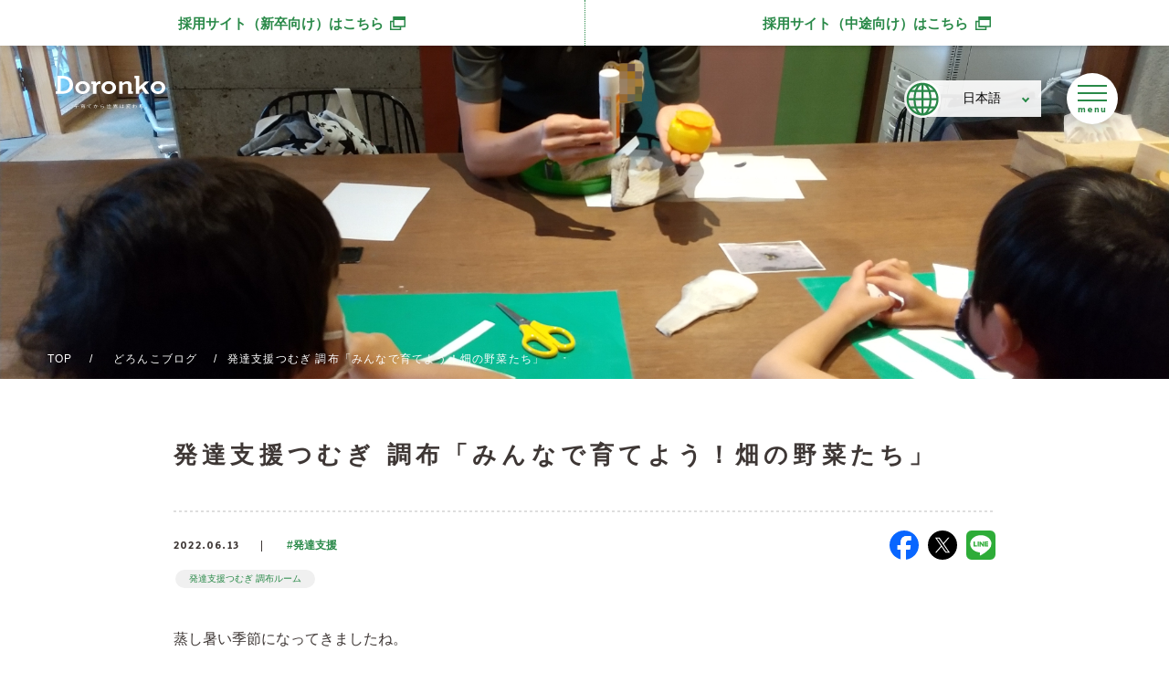

--- FILE ---
content_type: text/html; charset=UTF-8
request_url: https://www.doronko.jp/blog/tsumugi-chofu20220613a/
body_size: 13442
content:
<!DOCTYPE html>
<html dir="ltr" lang="ja" prefix="og: https://ogp.me/ns#" class="no-js">
	<head>
		<!-- Google Tag Manager -->
		<script>(function(w,d,s,l,i){w[l]=w[l]||[];w[l].push({'gtm.start':
		new Date().getTime(),event:'gtm.js'});var f=d.getElementsByTagName(s)[0],
		j=d.createElement(s),dl=l!='dataLayer'?'&l='+l:'';j.async=true;j.src=
		'https://www.googletagmanager.com/gtm.js?id='+i+dl;f.parentNode.insertBefore(j,f);
		})(window,document,'script','dataLayer','GTM-PDKH4ZR');</script>
		<!-- End Google Tag Manager -->

		<!-- Global site tag (gtag.js) - Google Ads: 726475567 -->
		<script async src="https://www.googletagmanager.com/gtag/js?id=AW-726475567"></script>
		<script>
		  window.dataLayer = window.dataLayer || [];
		  function gtag(){dataLayer.push(arguments);}
		  gtag('js', new Date());

		  gtag('config', 'AW-726475567');
		</script>
		<meta name="google-site-verification" content="ilv1XmwmxuQRPTkd8iCtDu9I9JerGR3WjXFaaT3xy_U" />
		<meta charset="UTF-8">
		<meta name="viewport" content="width=device-width">
		
		<!--[if lt IE 9]>
	<script src="https://www.doronko.jp/wp-content/themes/doronko/js/html5.js"></script>
	<![endif]-->
		<!-- css -->
		<link href="https://fonts.googleapis.com/css?family=Secular+One" rel="stylesheet">
		<link rel="stylesheet" href="https://www.doronko.jp/wp-content/themes/doronko/style.css?id=20191216">
		<link rel="stylesheet" href="https://www.doronko.jp/wp-content/themes/doronko/css/lang-switch.css">
		<link rel="stylesheet" href="https://www.doronko.jp/wp-content/themes/doronko/css/fix.css">
				<link rel="stylesheet" href="https://www.doronko.jp/wp-content/themes/doronko/css/single.css">
		
				<link rel="stylesheet" href="https://www.doronko.jp/wp-content/themes/doronko/css/animate.css">
		<link rel="stylesheet" href="https://www.doronko.jp/wp-content/themes/doronko/css/slick.css">
		<link rel="stylesheet" href="https://www.doronko.jp/wp-content/themes/doronko/css/slick-theme.css">
		
		<!-- favicon -->
		<link rel="apple-touch-icon" sizes="64x64" href="https://www.doronko.jp/wp-content/themes/doronko/images/favicon/Doronko_fav-icon64.png">
		<link rel="apple-touch-icon" sizes="114x114" href="https://www.doronko.jp/wp-content/themes/doronko/images/favicon/Doronko_fav-icon114.png">
		<link rel="apple-touch-icon" sizes="144x144" href="https://www.doronko.jp/wp-content/themes/doronko/images/favicon/Doronko_fav-icon144.png">
		<link rel="apple-touch-icon" sizes="152x152" href="https://www.doronko.jp/wp-content/themes/doronko/images/favicon/Doronko_fav-icon152.png">
		<link rel="apple-touch-icon" sizes="252x252" href="https://www.doronko.jp/wp-content/themes/doronko/images/favicon/Doronko_fav-icon252.png">
		<link rel="icon" type="image/png" sizes="16x16" href="https://www.doronko.jp/wp-content/themes/doronko/images/favicon/Doronko_fav-icon16.png">
		<link rel="icon" type="image/png" sizes="32x32" href="https://www.doronko.jp/wp-content/themes/doronko/images/favicon/Doronko_fav-icon32.png">
		<link rel="icon" type="image/png" sizes="48x48" href="https://www.doronko.jp/wp-content/themes/doronko/images/favicon/Doronko_fav-icon48.png">
		<link rel="icon" type="image/png" sizes="64x64" href="https://www.doronko.jp/wp-content/themes/doronko/images/favicon/Doronko_fav-icon64.png">
		<link rel="icon" type="image/png" sizes="252x252" href="https://www.doronko.jp/wp-content/themes/doronko/images/favicon/Doronko_fav-icon252.png">
		<link rel="shortcut icon" type="image/x-icon" href="https://www.doronko.jp/wp-content/themes/doronko/images/favicon/favicon.ico">
		
		
		<!-- All in One SEO 4.8.7.2 - aioseo.com -->
		<title>発達支援つむぎ 調布「みんなで育てよう！畑の野菜たち」 | 保育・発達支援のどろんこ会</title>
	<meta name="description" content="発達支援つむぎ 調布ルームでは、５月にすいか、トマト、なす、きゅうり、とうもろこしの種を植えました。子どもたちが畑仕事を通じて意欲的に活動している様子を紹介いたします。" />
	<meta name="robots" content="max-snippet:-1, max-image-preview:large, max-video-preview:-1" />
	<link rel="canonical" href="https://www.doronko.jp/blog/tsumugi-chofu20220613a/" />
	<meta name="generator" content="All in One SEO (AIOSEO) 4.8.7.2" />
		<meta property="og:locale" content="ja_JP" />
		<meta property="og:site_name" content="どろんこ会グループ" />
		<meta property="og:type" content="article" />
		<meta property="og:title" content="発達支援つむぎ 調布「みんなで育てよう！畑の野菜たち」 | 保育・発達支援のどろんこ会" />
		<meta property="og:description" content="発達支援つむぎ 調布ルームでは、５月にすいか、トマト、なす、きゅうり、とうもろこしの種を植えました。子どもたちが畑仕事を通じて意欲的に活動している様子を紹介いたします。" />
		<meta property="og:url" content="https://www.doronko.jp/blog/tsumugi-chofu20220613a/" />
		<meta property="og:image" content="https://www.doronko.jp/wp-content/uploads/202205_t_chofu_03.png" />
		<meta property="og:image:secure_url" content="https://www.doronko.jp/wp-content/uploads/202205_t_chofu_03.png" />
		<meta property="og:image:width" content="2000" />
		<meta property="og:image:height" content="1125" />
		<meta property="article:published_time" content="2022-06-13T01:00:47+00:00" />
		<meta property="article:modified_time" content="2022-06-10T05:33:58+00:00" />
		<meta name="twitter:card" content="summary_large_image" />
		<meta name="twitter:title" content="発達支援つむぎ 調布「みんなで育てよう！畑の野菜たち」 | 保育・発達支援のどろんこ会" />
		<meta name="twitter:description" content="発達支援つむぎ 調布ルームでは、５月にすいか、トマト、なす、きゅうり、とうもろこしの種を植えました。子どもたちが畑仕事を通じて意欲的に活動している様子を紹介いたします。" />
		<meta name="twitter:image" content="https://www.doronko.jp/wp-content/uploads/202205_t_chofu_03.png" />
		<!-- All in One SEO -->

<link rel='dns-prefetch' href='//s.w.org' />
		<script type="text/javascript">
			window._wpemojiSettings = {"baseUrl":"https:\/\/s.w.org\/images\/core\/emoji\/13.0.1\/72x72\/","ext":".png","svgUrl":"https:\/\/s.w.org\/images\/core\/emoji\/13.0.1\/svg\/","svgExt":".svg","source":{"concatemoji":"https:\/\/www.doronko.jp\/wp-includes\/js\/wp-emoji-release.min.js?ver=5.7.13"}};
			!function(e,a,t){var n,r,o,i=a.createElement("canvas"),p=i.getContext&&i.getContext("2d");function s(e,t){var a=String.fromCharCode;p.clearRect(0,0,i.width,i.height),p.fillText(a.apply(this,e),0,0);e=i.toDataURL();return p.clearRect(0,0,i.width,i.height),p.fillText(a.apply(this,t),0,0),e===i.toDataURL()}function c(e){var t=a.createElement("script");t.src=e,t.defer=t.type="text/javascript",a.getElementsByTagName("head")[0].appendChild(t)}for(o=Array("flag","emoji"),t.supports={everything:!0,everythingExceptFlag:!0},r=0;r<o.length;r++)t.supports[o[r]]=function(e){if(!p||!p.fillText)return!1;switch(p.textBaseline="top",p.font="600 32px Arial",e){case"flag":return s([127987,65039,8205,9895,65039],[127987,65039,8203,9895,65039])?!1:!s([55356,56826,55356,56819],[55356,56826,8203,55356,56819])&&!s([55356,57332,56128,56423,56128,56418,56128,56421,56128,56430,56128,56423,56128,56447],[55356,57332,8203,56128,56423,8203,56128,56418,8203,56128,56421,8203,56128,56430,8203,56128,56423,8203,56128,56447]);case"emoji":return!s([55357,56424,8205,55356,57212],[55357,56424,8203,55356,57212])}return!1}(o[r]),t.supports.everything=t.supports.everything&&t.supports[o[r]],"flag"!==o[r]&&(t.supports.everythingExceptFlag=t.supports.everythingExceptFlag&&t.supports[o[r]]);t.supports.everythingExceptFlag=t.supports.everythingExceptFlag&&!t.supports.flag,t.DOMReady=!1,t.readyCallback=function(){t.DOMReady=!0},t.supports.everything||(n=function(){t.readyCallback()},a.addEventListener?(a.addEventListener("DOMContentLoaded",n,!1),e.addEventListener("load",n,!1)):(e.attachEvent("onload",n),a.attachEvent("onreadystatechange",function(){"complete"===a.readyState&&t.readyCallback()})),(n=t.source||{}).concatemoji?c(n.concatemoji):n.wpemoji&&n.twemoji&&(c(n.twemoji),c(n.wpemoji)))}(window,document,window._wpemojiSettings);
		</script>
		<style type="text/css">
img.wp-smiley,
img.emoji {
	display: inline !important;
	border: none !important;
	box-shadow: none !important;
	height: 1em !important;
	width: 1em !important;
	margin: 0 .07em !important;
	vertical-align: -0.1em !important;
	background: none !important;
	padding: 0 !important;
}
</style>
	<link rel='stylesheet' id='contact-form-7-css'  href='https://www.doronko.jp/wp-content/plugins/contact-form-7/includes/css/styles.css?ver=5.1.3' type='text/css' media='all' />
<link rel='stylesheet' id='blog-css-css'  href='https://www.doronko.jp/wp-content/themes/doronko/css/blog.css?ver=5.7.13' type='text/css' media='all' />
<link rel='stylesheet' id='wp-block-library-css'  href='https://www.doronko.jp/wp-includes/css/dist/block-library/style.min.css?ver=5.7.13' type='text/css' media='all' />
<style id='wp-block-library-inline-css' type='text/css'>
.has-text-align-justify{text-align:justify;}
</style>
<link rel='stylesheet' id='simple-sitemap-css-css'  href='https://www.doronko.jp/wp-content/plugins/simple-sitemap/lib/assets/css/simple-sitemap.css?ver=5.7.13' type='text/css' media='all' />
<link rel='stylesheet' id='taxopress-frontend-css-css'  href='https://www.doronko.jp/wp-content/plugins/simple-tags/assets/frontend/css/frontend.css?ver=3.38.0' type='text/css' media='all' />
<link rel='stylesheet' id='searchwp-live-search-css'  href='https://www.doronko.jp/wp-content/plugins/searchwp-live-ajax-search/assets/styles/style.css?ver=1.4.6' type='text/css' media='all' />
<link rel='stylesheet' id='jquery-ui-smoothness-css'  href='https://www.doronko.jp/wp-content/plugins/contact-form-7/includes/js/jquery-ui/themes/smoothness/jquery-ui.min.css?ver=1.11.4' type='text/css' media='screen' />
<link rel='stylesheet' id='jetpack_css-css'  href='https://www.doronko.jp/wp-content/plugins/jetpack/css/jetpack.css?ver=9.5.5' type='text/css' media='all' />
<!--n2css--><!--n2js--><script type='text/javascript' src='https://www.doronko.jp/wp-content/themes/doronko/js/jquery-3.3.1.min.js?ver=5.7.13' id='jquery-js'></script>
<script type='text/javascript' src='https://www.doronko.jp/wp-content/plugins/simple-tags/assets/frontend/js/frontend.js?ver=3.38.0' id='taxopress-frontend-js-js'></script>
<link rel="https://api.w.org/" href="https://www.doronko.jp/wp-json/" /><link rel="alternate" type="application/json" href="https://www.doronko.jp/wp-json/wp/v2/blog/19296" /><link rel="EditURI" type="application/rsd+xml" title="RSD" href="https://www.doronko.jp/xmlrpc.php?rsd" />
<link rel="wlwmanifest" type="application/wlwmanifest+xml" href="https://www.doronko.jp/wp-includes/wlwmanifest.xml" /> 
<meta name="generator" content="WordPress 5.7.13" />
<link rel='shortlink' href='https://www.doronko.jp/?p=19296' />
<link rel="alternate" type="application/json+oembed" href="https://www.doronko.jp/wp-json/oembed/1.0/embed?url=https%3A%2F%2Fwww.doronko.jp%2Fblog%2Ftsumugi-chofu20220613a%2F" />
<link rel="alternate" type="text/xml+oembed" href="https://www.doronko.jp/wp-json/oembed/1.0/embed?url=https%3A%2F%2Fwww.doronko.jp%2Fblog%2Ftsumugi-chofu20220613a%2F&#038;format=xml" />
<script type="text/javascript">
	window._wp_rp_static_base_url = 'https://wprp.sovrn.com/static/';
	window._wp_rp_wp_ajax_url = "https://www.doronko.jp/wp-admin/admin-ajax.php";
	window._wp_rp_plugin_version = '3.6.4';
	window._wp_rp_post_id = '19296';
	window._wp_rp_num_rel_posts = '4';
	window._wp_rp_thumbnails = true;
	window._wp_rp_post_title = '%E7%99%BA%E9%81%94%E6%94%AF%E6%8F%B4%E3%81%A4%E3%82%80%E3%81%8E+%E8%AA%BF%E5%B8%83%E3%80%8C%E3%81%BF%E3%82%93%E3%81%AA%E3%81%A7%E8%82%B2%E3%81%A6%E3%82%88%E3%81%86%EF%BC%81%E7%95%91%E3%81%AE%E9%87%8E%E8%8F%9C%E3%81%9F%E3%81%A1%E3%80%8D';
	window._wp_rp_post_tags = [];
	window._wp_rp_promoted_content = true;
</script>
<style type='text/css'>img#wpstats{display:none}</style>			<style type="text/css">
				/* If html does not have either class, do not show lazy loaded images. */
				html:not( .jetpack-lazy-images-js-enabled ):not( .js ) .jetpack-lazy-image {
					display: none;
				}
			</style>
			<script>
				document.documentElement.classList.add(
					'jetpack-lazy-images-js-enabled'
				);
			</script>
				<style type="text/css" id="wp-custom-css">
			/* general */
.general li {
    list-style: disc;
    list-style-position: inside;
    margin-top: 1em;
    font-size: 90%;
}

.btn--white a[target="_blank"]:after {
    display: none;
}

.btn--white a[target="_blank"]:hover:after {
    display: none;
}

/* relate block */

.f-relate-02 a.btn {
	width: 100%!important;
}

.f-relate a:hover {
	color: #fff!important;
}

.f-relate a.btm {
	width: 80%;
}

.f-relate {
    display:-webkit-flex;
        display: flex;
	margin-bottom: 2em;
}

@media screen and (min-width: 770px) {
	.f-relate-01 {
		width: 52%;
	}
.f-relate-02 {
    margin-left:2em;
	/* width: 80%; */
	width: 44%;
	}}

@media screen and (max-width: 769px) {
      .f-relate {
        flex-flow: column; } }

p.linkList {
	position: relative;
	line-height: 1.6em!important;
	padding-left: 1.6em;
	/* font-weight: 700; */
}

p.linkList:before {
	position: absolute;
	left: 0;
	content:"";
	display:inline-block;
	width:1.2em;
	height:0.8em;
background:url(https://www.doronko.jp/wp-content/themes/doronko/images/facilities/link-arrow.svg) no-repeat;
	background-size:contain;
	top: 50%;
	transform: translateY(-50%);
}

p.pdfList {
	position: relative;
	line-height: 2.4em!important;
	padding-left: 1.6em;
  /* font-weight: 700; */
}

p.pdfList:before {
	position: absolute;
	left: 0;
	content:"";
	display:inline-block;
	width:1.2em;
	height:1.2em;
background:url(https://www.doronko.jp/wp-content/themes/doronko/images/facilities/page.svg) no-repeat;
	background-size:contain;
	top: 50%;
	transform: translateY(-50%);
}

dd.pdfList {
	position: relative;
	line-height: 2.4em!important;
	padding-left: 1.6em;
  /* font-weight: 700; */
	text-indent: 1.5em;
}

dd.pdfList:before {
	position: absolute;
	left: 1em;
	content:"";
	display:inline-block;
	width:1.2em;
	height:1.2em;
background:url(https://www.doronko.jp/wp-content/themes/doronko/images/facilities/page.svg) no-repeat;
	background-size:contain;
	top: 50%;
	transform: translateY(-50%);
}

/* サービス */

#t-service {
	margin-bottom:43px;
}

.t-service sup {
	font-size: 0.5em;
}

.t-service small {
	font-family: inherit;
	font-size: 0.8em;
}

.general a[target="_blank"]:after{
	content:"";
	display: inline-block;
	width: 1em;
	height: 0.8em;
background:url(https://www.doronko.jp/wp-content/themes/doronko/images/common/link/ico_link_g.svg)no-repeat; 
	background-size: contain;
	margin-left: 4px;
}

.general a[target="_blank"]:hover:after{
	content:"";
	display: inline-block;
	width: 1em;
	height: 0.8em;
background:url(https://www.doronko.jp/wp-content/themes/doronko/images/common/link/ico_link_g.svg)no-repeat; 
	background-size: contain;
	margin-left: 4px;
}

.general a.btn[target="_blank"]:hover:after{
	content:"";
	display: inline-block;
	width: 1em;
	height: 0.8em;
background:url(https://www.doronko.jp/wp-content/themes/doronko/images/common/link/ico_link_f.svg)no-repeat; 
	background-size: contain;
	margin-left: 4px;
}

.t-service a.btn {
	margin: 0 auto;
	text-decoration: none!important;
	width: 50%;
	padding: 0.5em 1em;
}

@media screen and (max-width: 769px) {.t-service a.btn {
	width:80%;
	}}

.t-service a.btn:hover {
color: #fff!important; }
.t-service a.btn--inverse {
	background-color: #298948;
color: #ffffff!important; }
.t-service a.btn--inverse:hover {
	background-color: #ffffff;
color: #298948; }

  .t-service h2 {
    border-bottom: 2px solid #298948;
    color: #3E3735;
    font-size: 22px;
    font-weight: bold;
    text-align: left;
    letter-spacing: auto;
    line-height: 1.7777777778;
    padding-bottom: 5px;
    margin: 40px 0 30px 0; }
    @media screen and (max-width: 769px) {
      .t-service h2 {
        font-size: 5vw; } }
  .t-service h3 {
    color: #3E3735;
    font-size: 20px;
    font-weight: bold;
    text-align: left;
    line-height: 1.9;
    margin: 30px 0 20px 0; }
    @media screen and (max-width: 769px) {
      .t-service h3 {
        font-size: 4.4444444444vw; } }
  .t-service h4 {
    border-left: 8px solid rgba(240, 240, 240, 0.7);
    color: #3E3735;
    font-size: 18px;
    font-weight: bold;
    text-align: left;
    line-height: 2;
    padding-left: 0.75em;
    margin: 20px 0 10px 0; }
    @media screen and (max-width: 769px) {
      .t-service h4 {
        font-size: 3.8888888889vw; } }
  .t-service h5 {
    color: #3E3735;
    font-size: 16px;
    font-weight: bold;
    text-align: left;
    line-height: 2;
    margin: 10px 0; }
    @media screen and (max-width: 769px) {
      .t-service h5 {
        font-size: 3.8888888889vw; } }
    .t-service h5::before {
      background-color: rgba(240, 240, 240, 0.7);
      content: "";
      display: inline-block;
      height: .5em;
      width: .5em;
      vertical-align: middle;
      margin-right: 0.8571428571em; }

.t-service li {
	list-style-type: disc;
	list-style-position: inside;
	margin-bottom: 8px;
	line-height: 2rem;
}

.t-service p {
	margin-bottom: 16px;
}

.t-service img {
	margin-bottom: 1em;
}

.t-service p {
	text-align: left !important;
}

.t-service dt {
	font-weight: bold;
	margin-top: 1.5em;
}

.t-service dd {
	font-size: 0.9em;
	padding-left: 1em;
}		</style>
				<!-- js -->
		<script src="https://www.doronko.jp/wp-content/themes/doronko/js/jquery.inview.min.js"></script>
		
		<!-- Facebook Pixel Code -->
		<script>
		  !function(f,b,e,v,n,t,s)
		  {if(f.fbq)return;n=f.fbq=function(){n.callMethod?
		  n.callMethod.apply(n,arguments):n.queue.push(arguments)};
		  if(!f._fbq)f._fbq=n;n.push=n;n.loaded=!0;n.version='2.0';
		  n.queue=[];t=b.createElement(e);t.async=!0;
		  t.src=v;s=b.getElementsByTagName(e)[0];
		  s.parentNode.insertBefore(t,s)}(window, document,'script',
		  'https://connect.facebook.net/en_US/fbevents.js');
		  fbq('init', '464453317567145');
		  fbq('track', 'PageView');
		</script>
		<noscript><img height="1" width="1" style="display:none"
		  src="https://www.facebook.com/tr?id=464453317567145&ev=PageView&noscript=1"
		/></noscript>
		<!-- End Facebook Pixel Code -->
	</head>
	
	<body class="syokuiku">
		<!-- Google Tag Manager (noscript) -->
		<noscript><iframe src="https://www.googletagmanager.com/ns.html?id=GTM-PDKH4ZR"
		height="0" width="0" style="display:none;visibility:hidden"></iframe></noscript>
		<!-- End Google Tag Manager (noscript) -->
		<div>
			<!-- header -->
			<header class="ja-header">
				<!-- ticker -->
				<div class="ticker">
					<div class="recruit_link">
						<div><a href="https://recruit.doronko.jp/newgraduate/" target="_blank"><span class="txt">採用サイト（新卒向け）<span class="pc-only">はこちら</span></span></a></div>
						<div><a href="https://recruit.doronko.jp/" target="_blank"><span class="txt">採用サイト（中途向け）<span class="pc-only">はこちら</span></span></a></div>
					</div>
				</div>
				<!-- ticker -->
				<a class="logo" href="/">
					<img src="https://www.doronko.jp/wp-content/themes/doronko/images/common/logo.svg" alt="Doronko">
					<img src="https://www.doronko.jp/wp-content/themes/doronko/images/common/copy.svg" alt="子育てから世界は変わる" class="copy">
				</a>
				<div class="lang-switch">
                                <div class="lang-switch_wrap">
                    <button class="lang-switch_first">
                        <img class="lang-switch_icon" src="https://www.doronko.jp/wp-content/themes/doronko/images/common/language_icon.svg" alt="language">
                        <span>日本語</span>
                    </button>
                    <ul class="lang-switch_list">
                        <li>
                            <a href="https://www.doronko.jp/">
                                <b class="lang-switch_current">日本語</b>
                            </a>
                        </li>
                        <li>
                            <a href="https://www.doronko.jp/zh/">
                                                                中文版
                                                            </a>
                        </li>
                        <li>
                            <a href="https://www.doronko.jp/en/">
                                                                English
                                                            </a>
                        </li>
                    </ul>
                </div>
            </div>

<!-- global navigation -->
		<div class="globalNav close" id="globalNav" aria-hidden="true" role="dialog" aria-modal="true" aria-labelledby="globalNav_title">
		  <div class="globalNav_bg" id="globalNav_bg" aria-hidden="true"></div>
		  <div class="globalNav_layer" id="globalNav_layer" aria-hidden="true"></div>
		
		  <div class="globalNav_contents" id="globalNav_contents">
		    <div class="title" id="globalNav_title">CONTENTS</div>
		
		    <nav aria-label="グローバルナビゲーション">
		      <dl>
		        <dt><strong>01.</strong><span>about us</span></dt>
		        <dd><a href="/about/">どろんこ会とは</a></dd>
		
		        <dt><strong>02.</strong><span>our house</span></dt>
		        <dd><a href="/facilities/">施設一覧</a></dd>
		
		        <dt><strong>03.</strong><span>our nurture</span></dt>
		        <dd id="headerToggle">
		          <!-- SP: JS でサブメニュー開閉（t ​g ​l 関数） -->
		          <a class="sp-only" href="javascript:void(0)" onclick="tgl('headerSubMenu','headerToggle'); return false;">どろんこの子育て</a>
		          <!-- PC: 通常リンク -->
		          <a class="pc-only" href="/nurture-policy/">どろんこの子育て</a>
		
		          <ol id="headerSubMenu">
		            <li><a href="/nurture-policy/nurture/">どろんこの保育</a></li>
		            <li><a href="/nurture-policy/hattatsu/">どろんこの発達支援</a></li>
		            <li><a href="/nurture-policy/region/">地域と子育て</a></li>
		            <li><a href="/nurture-policy/nurture1/">身につく6つの力</a></li>
		            <li><a href="/nurture-policy/schedule/">生活</a></li>
		            <li><a href="/nurture-policy/program/">子育て内容</a></li>
		            <li><a href="/nurture-policy/safety-management/">安全・衛生</a></li>
		          </ol>
		        </dd>
		
		        <dt><strong>04.</strong><span>nutrition education</span></dt>
		        <dd><a href="/syokuiku/">食育</a></dd>
		
		        <dt><strong>05.</strong><span>recruit</span></dt>
		        <dd><a href="/recruit/">採用情報</a></dd>
		
		        <dt><strong>06.</strong><span>our service</span></dt>
		        <dd><a href="/service/">事業紹介</a></dd>
		
		        <dt><strong>07.</strong><span>news</span></dt>
		        <!-- <dd><a href="/info/">お知らせ</a></dd> -->
		        <dd id="headerToggleNews">
		          <a class="sp-only" href="javascript:void(0)" onclick="tgl('headerSubMenuNews','headerToggleNews'); return false;">最新情報</a>
		          <span class="pc-only">最新情報</span>
		          <ol id="headerSubMenuNews">
		            <li><a href="/info/">お知らせ</a></li>
		            <li><a href="/action/">どろんこアクション</a></li>
		            <li><a href="/blog/">どろんこブログ</a></li>
		          </ol>
		        </dd>
		      </dl>
		    </nav>
		
		    <ul>
		      <li><a class="btn" href="/facilities/">どろんこ会の施設を探す</a></li>
		      <li>
		        <a class="btn" href="/open-info/">
		          開所説明会の<br class="pc-only-inline">お申し込みはこちら
		        </a>
		      </li>
		      <li>
		        <a class="btn btn--green" href="/nurture-policy/hattatsu/">
		          発達支援の施設を<br class="pc-only-inline">お探しの方はこちら
		        </a>
		      </li>
		      <!-- <li><a class="btn" href="/contact/">お問い合わせ</a></li> -->
		    </ul>
		  </div>
		</div>
		
		<button id="menuBtn" type="button" tabindex="0" aria-label="メニューを開く" aria-controls="globalNav" aria-expanded="false">
		  <div id="menuIcon">
		    <span></span><span></span><span></span>
		  </div>
		</button>				
			</header>
			<!-- header -->
			
<div id="mainContainer" class="mainContainer">
    <section class="titleContainer small" style="background-image:url(https://www.doronko.jp/wp-content/uploads/202205_t_chofu_03.png)">
            <div class="breadcrumb">
            <ul>
                <li><a href="/">TOP</a></li>
                <li><a href="/blog/">どろんこブログ</a></li>
                <li>発達支援つむぎ 調布「みんなで育てよう！畑の野菜たち」</li>
            </ul>
        </div>

</section>
<div class="breadcrumb">
            <ul>
                <li><a href="/">TOP</a></li>
                <li><a href="/blog/">どろんこブログ</a></li>
                <li>発達支援つむぎ 調布「みんなで育てよう！畑の野菜たち」</li>
            </ul>
        </div>
    <section class="innerContainer">
      <article>
        <h1>発達支援つむぎ 調布「みんなで育てよう！畑の野菜たち」</h1>
        <div class="infoBox">
          <p class="date">2022.06.13</p>
          <p class="category">#発達支援</p>
                    <div class="tags">
                        <span><a href="https://www.doronko.jp/blog_tag/tsumugi-chofu/">発達支援つむぎ 調布ルーム</a></span>
                      </div>
                  </div>
        <div class="snsBox">
            <ul><li><a href="http://www.facebook.com/sharer.php?src=bm&u=https://www.doronko.jp/blog/tsumugi-chofu20220613a/&amp;t=発達支援つむぎ 調布「みんなで育てよう！畑の野菜たち」" onclick="javascript:window.open(this.href, '', 'menubar=no,toolbar=no,resizable=yes,scrollbars=yes,height=300,width=600');return false;"><img src="https://www.doronko.jp/wp-content/themes/doronko/images/common/sns_fb.svg"></a></li><li><a href="http://twitter.com/intent/tweet?url=https://www.doronko.jp/blog/tsumugi-chofu20220613a/&text=発達支援つむぎ 調布「みんなで育てよう！畑の野菜たち」" onclick="javascript:window.open(this.href, '', 'menubar=no,toolbar=no,resizable=yes,scrollbars=yes,height=300,width=600');return false;"><img src="https://www.doronko.jp/wp-content/themes/doronko/images/common/sns_x.svg"></a></li><li><a href="https://line.me/R/msg/text/?発達支援つむぎ 調布「みんなで育てよう！畑の野菜たち」%0Ahttps://www.doronko.jp/blog/tsumugi-chofu20220613a/" onclick="javascript:window.open(this.href, '', 'menubar=no,toolbar=no,resizable=yes,scrollbars=yes,height=300,width=600');return false;"><img src="https://www.doronko.jp/wp-content/themes/doronko/images/common/sns_line.svg"></a></li></ul>        </div>
        <div class="content general">
        <p>蒸し暑い季節になってきましたね。</p>
<p>発達支援つむぎ 調布ルームでは、５月にすいか、トマト、なす、きゅうり、とうもろこしの種を植えました。</p>

<figure><img src="https://www.doronko.jp/wp-content/uploads/202205_t_chofu_01.png" alt="畑に苗を入れる子どもたち" width="100%" data-lazy-src="https://www.doronko.jp/wp-content/uploads/202205_t_chofu_01.png?is-pending-load=1" srcset="[data-uri]" class=" jetpack-lazy-image"><noscript><img src="https://www.doronko.jp/wp-content/uploads/202205_t_chofu_01.png" alt="畑に苗を入れる子どもたち" width="100%"/></noscript></figure>

<p>この日はあいにくの雨でしたが、畑にすいかの苗を植えに行きました。</p>
<p>まずは、雨が降っている中、どうやって畑に行くかを子どもたちと話し合いました。「傘をさす」「カッパを着る」など意見が出て、カッパを着て畑に行くことになりました。</p>
<p>これは、子どもに身につけてほしい人間力・学びの基礎として「保育所保育指針」が示す「幼児期の終わりまでに育ってほしい姿（10の姿）」のうち、「健康な心と体」につながります。雨に濡れないためにカッパを着ることや傘をさすこと、いつも履いている靴ではなく長靴を履くことなど自分で工夫して、生活に必要な習慣・態度を身につけることができるようになります。</p>

<figure><img src="https://www.doronko.jp/wp-content/uploads/202205_t_chofu_02.jpg" alt="野菜の成長の過程を掲示するスペース" width="100%" data-lazy-src="https://www.doronko.jp/wp-content/uploads/202205_t_chofu_02.jpg?is-pending-load=1" srcset="[data-uri]" class=" jetpack-lazy-image"><noscript><img src="https://www.doronko.jp/wp-content/uploads/202205_t_chofu_02.jpg" alt="野菜の成長の過程を掲示するスペース" width="100%"/></noscript></figure>
<figure><img src="https://www.doronko.jp/wp-content/uploads/202205_t_chofu_03.png" alt="スティックのりとでんぷんのりのどちらを使うのか選ぶ子どもたち" width="100%" data-lazy-src="https://www.doronko.jp/wp-content/uploads/202205_t_chofu_03.png?is-pending-load=1" srcset="[data-uri]" class=" jetpack-lazy-image"><noscript><img src="https://www.doronko.jp/wp-content/uploads/202205_t_chofu_03.png" alt="スティックのりとでんぷんのりのどちらを使うのか選ぶ子どもたち" width="100%"/></noscript></figure>

<p>また別の日の、個別支援での友だちとの交流の様子です。</p>
<p>カフェに子どもたちが植えた野菜の成長の過程を、写真を使って掲示するスペースを作りました。</p>
<p>前回のグループ支援で植えたとうもろこしの種となすの苗の写真や、文字・数字を切って貼ります。誰が何を切るのか、のりはスティックのりとでんぷんのりのどちらを使うのか、順番はどうするのかなど、２人で話し合いながら一緒に１つのものを完成させました。</p>
<p>これは、「幼児期の終わりまでに育ってほしい姿（10の姿）」の「協同性」や「言葉による伝え合い」につながります。自分の思いを伝える、相手の話を受け止め認め合いながら、１つの目的に向かって協力することで充実感をもって物事をやり遂げた経験になります。</p>

<figure><img src="https://www.doronko.jp/wp-content/uploads/202205_t_chofu_04.jpg" alt="掲示スペースに写真を貼る子ども" width="100%" data-lazy-src="https://www.doronko.jp/wp-content/uploads/202205_t_chofu_04.jpg?is-pending-load=1" srcset="[data-uri]" class=" jetpack-lazy-image"><noscript><img src="https://www.doronko.jp/wp-content/uploads/202205_t_chofu_04.jpg" alt="掲示スペースに写真を貼る子ども" width="100%"/></noscript></figure>

<p>つむぎ調布ルームでは、すべての支援形態において積極的に畑仕事に出かけています。少しずつ活動の写真が増えている様子を見て、「なんか葉っぱが出ているね」「お水あげに行かなきゃ」と意欲的な子どもたちの姿が見られます。</p>
<p>これからもの主体性を大事にしながら、自ら「やってみたい」と思える環境を作っていきたいと思います。</p>

<p>文：発達支援つむぎ 調布ルーム職員</p>                                  <a href="https://www.doronko.jp/facilities/tsumugi-chofu/" rel="noopener noreferrer" target="_blank">発達支援つむぎ 調布ルーム施設情報を見る</a>
                              </div>
      </article>

    </section>

    <section class="blogContainer ">
        <h2>関連する記事</h2>
        
<ul class="related_post wp_rp"><li data-position="0" data-poid="in-26146" data-post-type="none" ><a href="https://www.doronko.jp/blog/doronko-nakazato20230324a/"><div class="thumbnail"><img src="https://www.doronko.jp/wp-content/uploads/202303_nakazato_02-260x260.jpg" alt="中里どろんこ保育園「生活発表会～ありのままの自分で輝け～」" width="260" height="260" /></div><div class="info"><div class="date">2023.03.24</div><div class="title">中里どろんこ保育園「生活発表会～ありのままの自分で輝け～」</div><p class="category"></p></div></a></li><li data-position="1" data-poid="in-64948" data-post-type="none" ><a href="https://www.doronko.jp/blog/popinzu-spalsendai20251030a/"><div class="thumbnail"><img src="https://www.doronko.jp/wp-content/uploads/202510_popinzu-spalsendai_01-260x260.jpeg" alt="メリー★ポピンズ エスパル仙台「様々な発見や経験」" width="260" height="260" /></div><div class="info"><div class="date">2025.10.30</div><div class="title">メリー★ポピンズ エスパル仙台「様々な発見や経験」</div><p class="category"></p></div></a></li><li data-position="2" data-poid="in-29918" data-post-type="none" ><a href="https://www.doronko.jp/blog/tsumugi-mejiro20230927a/"><div class="thumbnail"><img src="https://www.doronko.jp/wp-content/uploads/202309_t-mejiro_2-260x260.jpg" alt="発達支援つむぎ 目白「2023年 目白ルームの夏」" width="260" height="260" /></div><div class="info"><div class="date">2023.09.27</div><div class="title">発達支援つむぎ 目白「2023年 目白ルームの夏」</div><p class="category"></p></div></a></li><li data-position="3" data-poid="in-25718" data-post-type="none" ><a href="https://www.doronko.jp/blog/tsumugi-ogikubo20230220a/"><div class="thumbnail"><img src="https://www.doronko.jp/wp-content/uploads/202302_t-ogikubo_01-260x260.jpg" alt="発達支援つむぎ 荻窪「つむぎ荻窪ルームのカタツムリ」" width="260" height="260" /></div><div class="info"><div class="date">2023.02.20</div><div class="title">発達支援つむぎ 荻窪「つむぎ荻窪ルームのカタツムリ」</div><p class="category"></p></div></a></li></ul>
    </section>
    
    <section class="bgGrey">
        <section class="blogContainer"><h2>最新のどろんこアクション記事</h2><ul><li><a href="https://www.doronko.jp/action/media/"><div class="thumbnail"><img src="https://www.doronko.jp/wp-content/themes/doronko/images/common/noimg_logo.png" alt=""></div><div class="info"><p class="date">2026/01/20</p><p class="title">2025年度メディア掲載／講演・イベント／受賞実績情報</p><p class="category">#メディア・講演</p></div></a></li><li><a href="https://www.doronko.jp/action/20260108a/"><div class="thumbnail"><img width="260" height="260" src="https://www.doronko.jp/wp-content/uploads/2025/12/20250107_09-260x260.jpg" class="attachment-thumbnail size-thumbnail wp-post-image jetpack-lazy-image" alt="近所の福祉施設の方々と子どもたちが挨拶する様子" loading="lazy" 保育園でのケガ・事故を防ぐ「生きたハザードマップ」の作り方～子どもに「10より100の経験」を可能にする安全管理とは="" data-lazy-src="https://www.doronko.jp/wp-content/uploads/2025/12/20250107_09-260x260.jpg?is-pending-load=1" srcset="[data-uri]" /></div><div class="info"><p class="date">2026/01/08</p><p class="title">保育園でのケガ・事故を防ぐ「生きたハザードマップ」の作り方～子どもに「10より100の経験」を可能にする安全管理とは</p><p class="category">#保育</p></div></a></li><li><a href="https://www.doronko.jp/action/20251218a/"><div class="thumbnail"><img width="260" height="260" src="https://www.doronko.jp/wp-content/uploads/2025/12/20251218_01R-260x260.jpg" class="attachment-thumbnail size-thumbnail wp-post-image jetpack-lazy-image" alt="" loading="lazy" 「こども性暴力防止法」施行に向け、保育園が今すべきこととは。安永理事長×こども家庭庁が対談～「保育博2025」登壇リポート="" data-lazy-src="https://www.doronko.jp/wp-content/uploads/2025/12/20251218_01R-260x260.jpg?is-pending-load=1" srcset="[data-uri]" /></div><div class="info"><p class="date">2025/12/18</p><p class="title">「こども性暴力防止法」施行に向け、保育園が今すべきこととは。安永理事長×こども家庭庁が対談～「保育博2025」登壇リポート</p><p class="category">#イベント</p></div></a></li><li><a href="https://www.doronko.jp/action/20251113a/"><div class="thumbnail"><img width="260" height="260" src="https://www.doronko.jp/wp-content/uploads/20251113_01-260x260.jpg" class="attachment-thumbnail size-thumbnail wp-post-image jetpack-lazy-image" alt="" loading="lazy" 憧れのサッカー選手がやってきた　上目黒どろんこ保育園でSHIBUYA_CITY_FCとの交流会を実施="" data-lazy-src="https://www.doronko.jp/wp-content/uploads/20251113_01-260x260.jpg?is-pending-load=1" srcset="[data-uri]" /></div><div class="info"><p class="date">2025/11/13</p><p class="title">憧れのサッカー選手がやってきた　上目黒どろんこ保育園でSHIBUYA CITY FCとの交流会を実施</p><p class="category">#イベント</p></div></a></li></ul></section>    </section>

            <section class="innerContainer newsBox">
                <div>
                    <h2>どろんこ会からのお知らせを見る</h2>
                    <a class="btn" href="/info/">お知らせ一覧へ</a>
                </div>
            </section>
            <section class="linksContainer">
                <ul class="small wide">
                    <li>
                        <a href="/recruit/">
                            <strong>採用情報</strong>
                            <p>想いある人とともに、保育・発達支援の現場から日本を変えてゆきたい。</p>
                            <span class="btn btn--transparent">くわしく見る</span>
                        </a>
                    </li>
                </ul>
            </section>
        </div>
        <!-- /container -->
        
<!-- footer -->
<div id="goTop"><a href="#top"><span class="sp-only-inline">PAGE TOP</span><span class="pc-only-inline">top</span></a></div>
<div id="searchForm" class="bgGrey" data-section-name="searchForm">
	<form action="" onsubmit="return false;">
		<input class="text" type="text" name="s" id="s" value="" data-swplive="true" placeholder="キーワードで検索する" name="">
		<input class="submit" type="submit" value="検索" name="">
	</form>
</div>
<footer>
	<div class="topArea">
		<div class="info">
			<div class="catch">子育てから<br class="pc-only-inline">世界は変わる。</div>
			<div>
				<p><a href="/">どろんこ会グループ</a></p>
				<div class="sns">
					<a href="https://www.facebook.com/doronkokai/" target="_blank"><img src="https://www.doronko.jp/wp-content/themes/doronko/images/common/facebook.svg" alt="facebook"></a>
					<a href="https://www.instagram.com/doronko_official/" target="_blank"><img src="https://www.doronko.jp/wp-content/themes/doronko/images/common/instagram.svg" alt="instagram"></a>
					<a href="https://x.com/doronko_offical" target="_blank"><img src="https://www.doronko.jp/wp-content/themes/doronko/images/common/x.svg" alt="X"></a>
				</div>
				<p><a href="/social-media-account/">SNS公式アカウント</a></p>
			</div>

		</div>
		<dl>
			<dt id="footerToggle01" class="sp-only" onclick="tgl('footerSubMenu01','footerToggle01'); return false;">どろんこ会とは</dt>
			<dt class="pc-only"><a href="/about/">どろんこ会とは</a></dt>
				<dd id="footerSubMenu01">
				<ul>
					<li><a href="/about/message/">メッセージ</a></li>
					<li><a href="/about/policy/">子育て方針</a></li>
					<li><a href="/about/staff/">どろんこのスタッフ</a></li>
					<li><a href="/about/company/">法人概要</a></li>
					<li><a href="/facilities/">どろんこの施設</a></li>
					<li><a href="/about/company/certification/">取得認証一覧</a></li>
				</ul>
				</dd>
			</dl>
			<dl>
				<dt id="footerToggle02" class="sp-only" onclick="tgl('footerSubMenu02','footerToggle02'); return false;">どろんこの子育て</dt>
				<dt class="pc-only"><a href="/nurture-policy/">どろんこの子育て</a></dt>
					<dd id="footerSubMenu02">
					<ul>
						<li><a href="/nurture-policy/nurture/">どろんこの保育</a></li>
						<li><a href="/nurture-policy/hattatsu/">どろんこの発達支援</a></li>
						<li><a href="/nurture-policy/region/">地域と子育て</a></li>
						<li><a href="/nurture-policy/nurture1/">身につく6つの力</a></li>
						<li><a href="/nurture-policy/schedule/">どろんこの生活</a></li>
						<li><a href="/nurture-policy/program/">子育て内容</a></li>
						<li><a href="/nurture-policy/safety-management/">安全対策・衛生管理</a></li>

					</ul>
					</dd>
				</dl>
		      <dl>
					<dt id="footerToggle03" onclick="tgl('footerSubMenu03','footerToggle03'); return false;">施設・サービス</dt>
					<dd id="footerSubMenu03">
					<ul>
						<li><a href="/facilities_type/type-01/#condition">保育園の一覧</a></li>
						<li><a href="/facilities_type/type-020/#condition">発達支援の一覧</a></li>
						<li><a href="/facilities/">施設一覧</a></li>
						<li><a href="/download/foodmenu-healthinfo/">献立表</a></li>
						<li><a href="/service/">事業紹介</a></li>
						<li><a href="/syokuiku/">食育</a></li>
					</ul>
					</dd>
				</dl>

					<dl>
						<dt id="footerToggle04" onclick="tgl('footerSubMenu04','footerToggle04'); return false;">最新情報</dt>
							<dd id="footerSubMenu04">
							<ul>
								<li><a href="/action/">どろんこアクション</a></li>
								<li><a href="/blog/">どろんこブログ</a></li>
								<li><a href="/info/">お知らせ</a></li>
								<li><a href="https://www.doronko.jp/action_cat/cat-060/">メディア掲載・講演実績</a></li>
								<li><a href="/open-info/">新規開所情報</a></li>
								<li><a href="https://sites.google.com/doronko.jp/ninsyo-popinzu-info/" target="_blank">認証保育所空き状況</a></li>
								<li><a href="https://cu.doronko.jp/" target="_blank">東京都保育士等キャリアアップ研修</a></li>
							</ul>
							</dd>
						</dl>



				<ul>
					<li><a class="btn btn--white btn--arw" href="/recruit/"><span>保育士採用</span></a></li>
					<li><a class="btn btn--white btn--arw" href="/contact/"><span>お問い合わせ</span></a></li>
					<li><a class="btn btn--white btn--arw" href="https://www.minami-uonuma.jp/" target="_new"><span>南魚沼生産組合<br>オンラインストア</span></a></li>
					<li><a class="btn btn--white btn--arw" href="https://docoffeeroastery.jp/?utm_source=doronko-site&utm_medium=click&utm_campaign=doronko-site_footer" target="_new"><span>Do coffee roastery<br>オンラインストア</span></a></li>
					<li><a class="btn btn--white btn--arw" href="https://pomorossa-shop.doronko.jp/" target="_new"><span>ポモ・ロッサ<br>オンラインストア</span></a></li>
				</ul>
			</div>
			<div class="btmArea">
				<p><a href="https://nyuen.doronko-souen.com/" target="_new">登録専用フォームはこちら</a></p>

				<ul class="subnav">
					<li><a href="/sitemap/">サイトマップ</a></li>
					<li><a href="/policy/">プライバシーポリシー</a></li>
					<li><a href="/termsofuse/">ご利用規約</a></li>
					<li><a href="/termsofsale/">特定商取引法に基づく表示</a></li>
				</ul>
				<div class="foot_lang-switch">
					<div class="foot_lang-switch_wrap">
						<ul class="foot_lang-switch_list">
							<li><img class="foot_lang-switch_icon"
									src="/wp-content/themes/doronko/images/common/language_icon_footer.svg"
									alt="language"><span>Language:</span></li>
							<li>
								<a href="/"><b>日本語</b></a>
							</li>
							<li>
								<a href="/zh/"><span class="foot_lang-switch_normal">中文版</span></a>
							</li>
							<li>
								<a href="/en/"><span class="foot_lang-switch_normal">English</span></a>
							</li>
						</ul>
					</div>
				</div>
				<p class="copyright">copyright © doronko ALL RIGHT RESERVED.</p>
			</div>
		</footer>
		<!-- /footer -->
	</div>
			<script type="text/javascript" src="https://www.doronko.jp/wp-content/themes/doronko/js/common.js"></script>
				<script type="text/javascript" src="https://www.doronko.jp/wp-content/themes/doronko/js/common_link.js"></script>
				<script type="text/javascript" src="https://www.doronko.jp/wp-content/themes/doronko/js/animate.js"></script>

			<script>
document.addEventListener( 'wpcf7mailsent', function( event ) {
  if ( '588' == event.detail.contactFormId ) {
    location.replace('https://www.doronko.jp/contact-tsumugi/sent/');
  } else if ( '26922' == event.detail.contactFormId ) {
	location.replace('https://www.doronko.jp/contact-tsumugi-works/sent/');
  } else if ( '111' == event.detail.contactFormId ) {
    location.replace('https://www.doronko.jp/contact/sent/');
  } else if ( '112' == event.detail.contactFormId ) {
    location.replace('https://www.doronko.jp/order/sent/');
  } else if ( '9482' == event.detail.contactFormId ) {
    location.replace('https://www.doronko.jp/facilities/inspection/entry-inspection/sent/');
  }
}, false );
</script>
				<style type="text/css">
					.searchwp-live-search-results {
						opacity: 0;
						transition: opacity .25s ease-in-out;
						-moz-transition: opacity .25s ease-in-out;
						-webkit-transition: opacity .25s ease-in-out;
						height: 0;
						overflow: hidden;
						z-index: 9999995; /* Exceed SearchWP Modal Search Form overlay. */
						position: absolute;
						display: none;
					}

					.searchwp-live-search-results-showing {
						display: block;
						opacity: 1;
						height: auto;
						overflow: auto;
					}

					.searchwp-live-search-no-results {
						padding: 3em 2em 0;
						text-align: center;
					}

					.searchwp-live-search-no-min-chars:after {
						content: "Continue typing";
						display: block;
						text-align: center;
						padding: 2em 2em 0;
					}
				</style>
			<script type='text/javascript' id='contact-form-7-js-extra'>
/* <![CDATA[ */
var wpcf7 = {"apiSettings":{"root":"https:\/\/www.doronko.jp\/wp-json\/contact-form-7\/v1","namespace":"contact-form-7\/v1"},"jqueryUi":"1"};
/* ]]> */
</script>
<script type='text/javascript' src='https://www.doronko.jp/wp-content/plugins/contact-form-7/includes/js/scripts.js?ver=5.1.3' id='contact-form-7-js'></script>
<script type='text/javascript' id='swp-live-search-client-js-extra'>
/* <![CDATA[ */
var searchwp_live_search_params = [];
searchwp_live_search_params = {"ajaxurl":"https:\/\/www.doronko.jp\/wp-admin\/admin-ajax.php","origin_id":19296,"config":{"default":{"engine":"default","input":{"delay":500,"min_chars":2},"results":{"position":"top","width":"auto","offset":{"x":0,"y":0}},"spinner":{"lines":10,"length":8,"width":4,"radius":8,"corners":1,"rotate":0,"direction":1,"color":"#000","speed":1,"trail":60,"shadow":false,"hwaccel":false,"className":"spinner","zIndex":2000000000,"top":"50%","left":"50%"}}},"msg_no_config_found":"No valid SearchWP Live Search configuration found!","aria_instructions":"When autocomplete results are available use up and down arrows to review and enter to go to the desired page. Touch device users, explore by touch or with swipe gestures."};;
/* ]]> */
</script>
<script type='text/javascript' src='https://www.doronko.jp/wp-content/plugins/searchwp-live-ajax-search/assets/javascript/dist/bundle.min.js?ver=1.4.6' id='swp-live-search-client-js'></script>
<script type='text/javascript' src='https://www.doronko.jp/wp-content/plugins/jetpack/vendor/automattic/jetpack-lazy-images/src/js/intersectionobserver-polyfill.min.js?ver=1.1.2' id='jetpack-lazy-images-polyfill-intersectionobserver-js'></script>
<script type='text/javascript' id='jetpack-lazy-images-js-extra'>
/* <![CDATA[ */
var jetpackLazyImagesL10n = {"loading_warning":"Images are still loading. Please cancel your print and try again."};
/* ]]> */
</script>
<script type='text/javascript' src='https://www.doronko.jp/wp-content/plugins/jetpack/vendor/automattic/jetpack-lazy-images/src/js/lazy-images.min.js?ver=1.1.2' id='jetpack-lazy-images-js'></script>
<script type='text/javascript' src='https://www.doronko.jp/wp-includes/js/jquery/ui/core.min.js?ver=1.12.1' id='jquery-ui-core-js'></script>
<script type='text/javascript' src='https://www.doronko.jp/wp-includes/js/jquery/ui/datepicker.min.js?ver=1.12.1' id='jquery-ui-datepicker-js'></script>
<script type='text/javascript' id='jquery-ui-datepicker-js-after'>
jQuery(document).ready(function(jQuery){jQuery.datepicker.setDefaults({"closeText":"\u9589\u3058\u308b","currentText":"\u4eca\u65e5","monthNames":["1\u6708","2\u6708","3\u6708","4\u6708","5\u6708","6\u6708","7\u6708","8\u6708","9\u6708","10\u6708","11\u6708","12\u6708"],"monthNamesShort":["1\u6708","2\u6708","3\u6708","4\u6708","5\u6708","6\u6708","7\u6708","8\u6708","9\u6708","10\u6708","11\u6708","12\u6708"],"nextText":"\u6b21","prevText":"\u524d","dayNames":["\u65e5\u66dc\u65e5","\u6708\u66dc\u65e5","\u706b\u66dc\u65e5","\u6c34\u66dc\u65e5","\u6728\u66dc\u65e5","\u91d1\u66dc\u65e5","\u571f\u66dc\u65e5"],"dayNamesShort":["\u65e5","\u6708","\u706b","\u6c34","\u6728","\u91d1","\u571f"],"dayNamesMin":["\u65e5","\u6708","\u706b","\u6c34","\u6728","\u91d1","\u571f"],"dateFormat":"MM d, yy","firstDay":1,"isRTL":false});});
</script>
<script type='text/javascript' src='https://www.doronko.jp/wp-includes/js/jquery/ui/controlgroup.min.js?ver=1.12.1' id='jquery-ui-controlgroup-js'></script>
<script type='text/javascript' src='https://www.doronko.jp/wp-includes/js/jquery/ui/checkboxradio.min.js?ver=1.12.1' id='jquery-ui-checkboxradio-js'></script>
<script type='text/javascript' src='https://www.doronko.jp/wp-includes/js/jquery/ui/button.min.js?ver=1.12.1' id='jquery-ui-button-js'></script>
<script type='text/javascript' src='https://www.doronko.jp/wp-includes/js/jquery/ui/spinner.min.js?ver=1.12.1' id='jquery-ui-spinner-js'></script>
<script type='text/javascript' src='https://www.doronko.jp/wp-includes/js/wp-embed.min.js?ver=5.7.13' id='wp-embed-js'></script>
<script src='https://stats.wp.com/e-202604.js' defer></script>
<script>
	_stq = window._stq || [];
	_stq.push([ 'view', {v:'ext',j:'1:9.5.5',blog:'193236650',post:'19296',tz:'9',srv:'www.doronko.jp'} ]);
	_stq.push([ 'clickTrackerInit', '193236650', '19296' ]);
</script>
</body>

</html>


--- FILE ---
content_type: text/css
request_url: https://www.doronko.jp/wp-content/themes/doronko/css/lang-switch.css
body_size: 1372
content:
.lang-switch {
  position: fixed;
  right: 140px;
  top: 38px;
  width: 130px;
}
.ja-header .lang-switch {
  top: 88px;
}
.lang-switch_wrap {
  background: rgba(255, 255, 255, 0.9);
  display: block;
  height: 100%;
  position: relative;
  text-align: center;
}
.lang-switch_wrap:hover .lang-switch_list,.lang-switch_wrap:focus-within .lang-switch_list {
  position: absolute;
  transition: 0.3s ease all;
}

.lang-switch_current {
  align-items: center;
  display: flex;
  height: 100%;
  justify-content: center;
  width: 100%;
}

.lang-switch_list {
  display: block;
  height: 0;
  overflow: visible;
  position: absolute;
  transition: 0.3s ease all;
  width: 100%;
}
.lang-switch_list > li {
  background: rgba(255, 255, 255, 0.9);
  display: flex;
  font-size: 14px;
  height: 0;
  justify-content: center;
  max-height: 40px;
  margin-top: 0;
  padding: 0;
  text-align: center;
  transition: 0.3s ease all;
  width: 100%;
}
.lang-switch_wrap:hover .lang-switch_list > li,.lang-switch_wrap:focus-within .lang-switch_list > li {
  height: 40px;
  padding: 0.4em 0;
}

.lang-switch_wrap:hover .lang-switch_list > li a,.lang-switch_wrap:focus-within .lang-switch_list > li a {
  display: flex;
}
.lang-switch_list > li a {
  align-items: center;
  display: none;
  height: auto;
  justify-content: center;
  width: 100%;
  color: #3E3735;
}

.lang-switch_icon {
  left: -20px;
  position: absolute;
  top: 0;
  z-index: 1;
}
.lang-switch_first {
  margin: 0;
  background: none;
  border: none;
  border-radius: 0;
  outline: none;
  -webkit-appearance: none;
  -moz-appearance: none;
  appearance: none;
  align-items: center;
  display: flex;
  font-size: 14px;
  height: 40px;
  justify-content: center;
  max-height: 40px;
  padding: 0.4em 0;  
  width: 100%;
}
.lang-switch_first:after {
  border-bottom: solid 2px #298948;
  border-left: solid 2px #298948;
  color: #000;
  content: "";
  display: block;
  height: 4px;
  position: absolute;
  right: 1em;
  width: 4px;
  transform: rotate(-45deg);
  -webkit-transform: rotate(-45deg);
  transition: 0.3s ease all;
}
.lang-switch_wrap:hover .lang-switch_first:after,.lang-switch_wrap .lang-switch_first:focus-visible:after {
  transform: rotate(-225deg);
  -webkit-transform: rotate(-225deg);
  transition: 0.3s ease all;
}

.lang-switch_first:hover {
  cursor: pointer;
}
footer .foot_lang-switch_icon {
}
footer .foot_lang-switch {
  /*border-left: 0;
  border-right: 0;*/
  /*float: right;*/
  /*margin-right: 2em;*/
}
@media screen and (max-width: 940px) {
  footer .foot_lang-switch {
  float: none;
  clear: both;
}
}
footer .foot_lang-switch {
  border-left: 0;
}
.foot_lang-switch_icon {
  margin-right: 0.5em;
  /*vertical-align: middle;*/
  vertical-align: -4px;
}


@media screen and (min-width: 770px) {
footer .btmArea > .subnav:first-child{
  border-top: 1px solid #fff;
  width: 100%;
}
}

@media screen and (min-width: 1260px) {
footer .btmArea > .subnav:first-child{
  /* margin-right: 255px; */
  margin-right: calc(200px + clamp(38px, -161.58px + 15.827vw, 60px) - 5px);
  width: auto;
}
}


footer .btmArea ul.foot_lang-switch_list li {
  border-left: 0;
  border-right: 0;
  padding: 0 0.5em;
  position: relative;
}
footer .btmArea ul.foot_lang-switch_list li:first-child {
  padding: 0;
  vertical-align: middle;
}

footer .foot_lang-switch_list li:after {
  background-color: #fff;
  display: inline-block;
  content: "";
  height: 1px;
  position: absolute;
  top: 6px;
  width: 15px;
  -webkit-transform: rotate(-45deg);
  transform: rotate(-45deg);
}
footer .foot_lang-switch_list li:first-child:after {
  display: none;
}
footer .foot_lang-switch_list li:last-child:after {
  display: none;
}

/* 追記 */
.foot_lang-switch_normal {
  color: #808080;
}
a:hover .foot_lang-switch_normal {
  color: #298948;
}
/* 追記 */

@media screen and (max-width: 769px) {
  .lang-switch {
    left: 40%;
    right: auto;
    top: 5.5555555556vw;
  }
  .ja-header .lang-switch {
    top: calc(5.5555555556vw + 50px);
  }
  .lang-switch_wrap {
    background: none;
  }
  .lang-switch_list a {
    pointer-events: none;
  }
  .lang-switch_list {
    left: -40vw;
    top: 7vw;
    width: 45vw;
  }
  .lang-switch_wrap:hover .lang-switch_list:before {
    background: linear-gradient(to bottom right, rgba(255, 255, 255, 0) 50%, #298948 50.5%) no-repeat top left/50% 100%,
      linear-gradient(to bottom left, rgba(255, 255, 255, 0) 50%, #298948 50.5%) no-repeat top right/50% 100%;
    content: "";
    display: block;
    height: 1em;
    position: absolute;
    right: 0.5em;
    top: -1em;
    width: 1em;
  }
  .lang-switch_wrap:hover .lang-switch_list a {
    pointer-events: visible;
  }
  .lang-switch_first {
    height: auto;
    padding: 0;
  }
  .lang-switch_first span {
    display: none;
  }
  .lang-switch_first:after {
    left: 0.5em;
    right: auto;
    top: 0.25em;
  }
  .lang-switch_icon {
    width: 1em;
  }
  .lang-switch_current {
    background: #298948;
    color: #fff;
  }
  .lang-switch_wrap:hover .lang-switch_list > li {
    padding: 0;
  }
  footer .btmArea {
    display: flex;
    flex-direction: column;
  }
  footer .btmArea ul {
    /*order: 4;*/
  }
  footer .foot_lang-switch {
    float: none;
    margin: 0.75em 0 1.2em;
    /*order: 3;*/
  }

  /* 追記 */
  .foot_lang-switch_normal {
    color: #808080;
  }
  a:hover .foot_lang-switch_normal {
    color: #298948;
  }
  /* 追記 */
}


--- FILE ---
content_type: text/css
request_url: https://www.doronko.jp/wp-content/themes/doronko/css/fix.css
body_size: 369
content:
.tit-zindex {
  position: relative;
  z-index: 1;
}
.en-font {
  font-family: "Secular One", "游ゴシック体", YuGothic, "游ゴシック", "Yu Gothic", "メイリオ", sans-serif;
}
.block02 ul li p.en-lineheight {
  line-height: 1.75;
}
.en-snstext {
  min-width: 150px;
}
.en-syokuiku-text {
  font-size: 12px;
  font-style: normal;
}

@media screen and (max-width: 1260px) {
  /* footer .topArea > ul {
    justify-content: flex-end;
  }
  footer .topArea > ul li {
    margin-right: 20px;
  }
  footer .topArea > ul li:last-child {
    margin-right: 0;
  } */
}


--- FILE ---
content_type: text/css
request_url: https://www.doronko.jp/wp-content/themes/doronko/css/blog.css?ver=5.7.13
body_size: 330
content:
@charset "UTF-8";


#mainContainer h2{
	margin: 60px auto 20px;
}

@media screen and (max-width: 769px) {

#mainContainer h2{
  margin: 8.3333333333vw 7vw 3vw;
  line-height: 1.3;
}

}

.sidebar{
	display: none;
}


/* single */

.infoBox .tags span a{
	color: #298948;
	background: #F0F0F0;
	border-radius: 1em;
	display: inline-block;
	padding: 0 1.5em;
	font-size: 10px;
	line-height: 2;
	margin: 1em 0.2em 0;
}

.infoBox .tags span a:hover{
	color: #fff;
	background: #298948;
}
@media screen and (max-width: 769px) {
	.infoBox .tags span a{
		font-size: 2.7777777778vw;
	}
}


--- FILE ---
content_type: application/javascript
request_url: https://in.treasuredata.com/js/v3/global_id?callback=TreasureJSONPCallback1
body_size: 135
content:
typeof TreasureJSONPCallback1 === 'function' && TreasureJSONPCallback1({"global_id":"57e195ec-f020-4014-9308-49ff6ca26b3c"});

--- FILE ---
content_type: image/svg+xml
request_url: https://www.doronko.jp/wp-content/themes/doronko/images/common/copy.svg
body_size: 3297
content:
<svg xmlns="http://www.w3.org/2000/svg" viewBox="0 0 79.18 5.21"><defs><style>.cls-1{fill:#fff;}</style></defs><title>アセット 5</title><g id="レイヤー_2" data-name="レイヤー 2"><g id="レイヤー_1-2" data-name="レイヤー 1"><path class="cls-1" d="M2.37,2c0-.15,0-.25,0-.37h.25A5.57,5.57,0,0,0,3.9.66H1.17A4.35,4.35,0,0,0,.6.7V.29a4.85,4.85,0,0,0,.58,0H3.85a2.32,2.32,0,0,0,.44,0l.23.26-.2.18A6.58,6.58,0,0,1,2.75,1.87v.46H4.33A4.32,4.32,0,0,0,5,2.3v.41a6.34,6.34,0,0,0-.69,0H2.75V4.56c0,.38-.14.48-.65.48-.19,0-.36,0-.71,0a1.56,1.56,0,0,0-.1-.4,5.52,5.52,0,0,0,.81.07c.22,0,.27,0,.27-.15V2.68H.69a6.87,6.87,0,0,0-.69,0V2.3a6.54,6.54,0,0,0,.7,0H2.37Z"/><path class="cls-1" d="M9.3.41a1.73,1.73,0,0,0,0-.41h.43a2.46,2.46,0,0,0,0,.41V.55h1.82a4.14,4.14,0,0,0,.58,0V.89a3.44,3.44,0,0,0-.57,0H9.13a7.6,7.6,0,0,1-.49.7c.78,0,1.14,0,2.11-.1a5.92,5.92,0,0,0-.6-.36l.27-.19a9.68,9.68,0,0,1,1.47,1l-.26.26c-.24-.22-.34-.3-.53-.45-1.06.11-2.39.18-3.54.19l-.25,0-.07-.36h1a4.33,4.33,0,0,0,.5-.71H7.63a4.73,4.73,0,0,0-.56,0V.51a4,4,0,0,0,.58,0H9.3ZM8.19,4.07v.45a5,5,0,0,0,0,.62H7.81a6.11,6.11,0,0,0,0-.64V2.74a4.06,4.06,0,0,0,0-.54l.65,0h2.2c.33,0,.46,0,.61,0a4.56,4.56,0,0,0,0,.59V4.62c0,.34-.14.45-.56.45L10,5a1.15,1.15,0,0,0-.09-.34,3.94,3.94,0,0,0,.72.06c.22,0,.25,0,.25-.17V4.07ZM10.9,2.53H8.19V3H10.9Zm-2.71.75v.49H10.9V3.28Z"/><path class="cls-1" d="M17.94.65a4.81,4.81,0,0,0,.64-.11h0a.09.09,0,0,1,.08,0,1.51,1.51,0,0,1,.08.34s0,0-.12,0a2.13,2.13,0,0,0-1,.26,2.26,2.26,0,0,0-1.17,1.91,1.24,1.24,0,0,0,.93,1.19,2.21,2.21,0,0,0,.65.16.05.05,0,0,1,.06.06,1,1,0,0,1-.07.33.07.07,0,0,1-.07.06,3,3,0,0,1-.68-.18,1.63,1.63,0,0,1-1.22-1.64,2.24,2.24,0,0,1,.53-1.43,2.67,2.67,0,0,1,.69-.6,14.5,14.5,0,0,0-2.73.56l-.1,0c-.05,0-.07,0-.11-.09a1.47,1.47,0,0,1-.15-.42A10,10,0,0,0,15.62,1Z"/><path class="cls-1" d="M22.91.3c.34.06.53.13.53.21s0,0,0,.08a3.79,3.79,0,0,0-.27.8.93.93,0,0,0,0,.13,3.42,3.42,0,0,1,.6-.07c.52,0,.77.31.77,1A4.47,4.47,0,0,1,24,4.33a.73.73,0,0,1-.68.47,1.36,1.36,0,0,1-.54-.11s0,0,0-.1a1.15,1.15,0,0,0-.07-.36,1.1,1.1,0,0,0,.58.19c.23,0,.37-.14.5-.47a4.59,4.59,0,0,0,.28-1.57c0-.42-.14-.61-.45-.61a4.24,4.24,0,0,0-.63.08,13.45,13.45,0,0,1-.61,1.64,6.4,6.4,0,0,1-.63,1.19.07.07,0,0,1-.06,0,.86.86,0,0,1-.28-.15s0,0,0-.06a.09.09,0,0,1,0-.06,9.42,9.42,0,0,0,1.19-2.51,4.8,4.8,0,0,0-1,.24l0,0c-.07,0-.13-.14-.18-.43a6.41,6.41,0,0,0,1.13-.15l.23,0A5.15,5.15,0,0,0,22.91.3ZM25.71,3a3.31,3.31,0,0,0-.9-1.37.09.09,0,0,1,0-.05c0-.05.2-.23.24-.23a2.22,2.22,0,0,1,.55.55,2.57,2.57,0,0,1,.5.92s0,.05-.08.1a.62.62,0,0,1-.23.13S25.72,3,25.71,3Z"/><path class="cls-1" d="M29.78,1.57s0,0,0,.08a5.64,5.64,0,0,0-.29,1.6,3.47,3.47,0,0,1,.79-.58,2.46,2.46,0,0,1,1.17-.32,1.07,1.07,0,0,1,1.21,1.07c0,.58-.38,1-1.12,1.3A5.22,5.22,0,0,1,30.29,5c-.06,0-.09,0-.14-.11A.62.62,0,0,0,30,4.65a4.18,4.18,0,0,0,1.51-.36,1,1,0,0,0,.71-.89.69.69,0,0,0-.78-.69,2.64,2.64,0,0,0-1.76.87,1.64,1.64,0,0,0-.18.22c0,.05-.05.07-.08.07a.92.92,0,0,1-.27-.12c-.05,0-.06,0-.06-.09s0-.07,0-.16a15.86,15.86,0,0,1,.18-1.61,4.19,4.19,0,0,0,.06-.48C29.59,1.45,29.78,1.52,29.78,1.57ZM30.94.5a3,3,0,0,1,.53.35c.05,0,.06.05.06.08s-.16.31-.22.31,0,0,0,0A3.49,3.49,0,0,0,30,.56S30,.53,30,.5A.74.74,0,0,1,30,.35c.07-.11.09-.13.14-.13A3.9,3.9,0,0,1,30.94.5Z"/><path class="cls-1" d="M36,.69a3.86,3.86,0,0,0,0-.6h.46a3.25,3.25,0,0,0,0,.59v.69h1.14V.66a3.4,3.4,0,0,0,0-.57h.43a5.17,5.17,0,0,0,0,.57v.71H39V.66a5.3,5.3,0,0,0,0-.57h.43a3.56,3.56,0,0,0,0,.57v.71h.36a2.91,2.91,0,0,0,.57,0v.4a4.56,4.56,0,0,0-.57,0H39.4V3a3.28,3.28,0,0,0,0,.47,3,3,0,0,0-.46,0h-1a3.1,3.1,0,0,0-.46,0,3,3,0,0,0,0-.46V1.7H36.35V4.5h3.13a3.47,3.47,0,0,0,.6,0v.41a5.21,5.21,0,0,0-.6,0H36.35V5.2H36a6.16,6.16,0,0,0,0-.7V1.7h-.26a4.67,4.67,0,0,0-.57,0v-.4a3,3,0,0,0,.57,0H36Zm1.87,1V3.15H39V1.7Z"/><path class="cls-1" d="M43.32,2.47a4.27,4.27,0,0,0-.52,0c0-.15,0-.3,0-.53V.79c0-.24,0-.38,0-.55a4.06,4.06,0,0,0,.54,0h2.93a4.27,4.27,0,0,0,.54,0,3.72,3.72,0,0,0,0,.55V2a3.51,3.51,0,0,0,0,.53,4.52,4.52,0,0,0-.54,0h-.71a2.71,2.71,0,0,0,.65.54,4.39,4.39,0,0,0,1.21.5,1.32,1.32,0,0,0-.2.34,4.86,4.86,0,0,1-1.39-.7,3.47,3.47,0,0,0,0,.38V4.59a4.56,4.56,0,0,0,0,.57h-.43a3.75,3.75,0,0,0,0-.57v-1a2.29,2.29,0,0,0,0-.44h.38a3.31,3.31,0,0,1-.65-.65h-.73a3.89,3.89,0,0,1-2,1.39,1,1,0,0,0-.22-.31A3.47,3.47,0,0,0,44,2.47Zm1,.67c0,.07,0,.11,0,.24a1.72,1.72,0,0,1-.39,1.16,2.56,2.56,0,0,1-.46.37,4.07,4.07,0,0,1-.67.29,2,2,0,0,0-.25-.32,2.55,2.55,0,0,0,1-.47,1.23,1.23,0,0,0,.39-1,2.28,2.28,0,0,0,0-.31ZM43.17,1.22h1.44V.57H43.17Zm0,1h1.44V1.52H43.17Zm1.77-1h1.5V.57h-1.5Zm0,1h1.5V1.52h-1.5Z"/><path class="cls-1" d="M50.69,3.54a.16.16,0,0,1,0,.1,2.51,2.51,0,0,1-.09.26,4.83,4.83,0,0,0-.23.93c0,.08,0,.1-.07.11L50.1,5C50,5,50,5,50,4.73a5.36,5.36,0,0,1-.18-1.48A10.57,10.57,0,0,1,50,1.19a6.73,6.73,0,0,0,.12-.75c.31.06.48.14.48.21s0,0,0,.09a8,8,0,0,0-.43,2.57,6.52,6.52,0,0,0,.07,1c.09-.21.13-.35.2-.52s.11-.28.17-.45A.7.7,0,0,0,50.69,3.54ZM52,2h-.4c-.06,0-.08,0-.08-.05a1.18,1.18,0,0,1,0-.27V1.57a4.7,4.7,0,0,0,.51,0,7.56,7.56,0,0,0,.83,0V.89a2.64,2.64,0,0,0,0-.5,2.22,2.22,0,0,1,.44.06.08.08,0,0,1,.07.07.1.1,0,0,1,0,.08,2.61,2.61,0,0,0-.08.91A6.3,6.3,0,0,0,54,1.34h.05s0,0,0,0a2.16,2.16,0,0,1,0,.29s0,.05-.06.07-.53.1-.88.15c0,.44,0,1,.05,1.7a4.29,4.29,0,0,1,1,.58c.06,0,.08.07.08.1a.33.33,0,0,1-.09.17c-.1.14-.1.14-.13.14s0,0-.19-.14A4.45,4.45,0,0,0,53.26,4v.13c0,.52-.36.83-1,.83s-1-.29-1-.74.4-.76,1-.76a2.11,2.11,0,0,1,.54.05c0-.86,0-1,0-1.58C52.5,1.94,52.19,2,52,2Zm.36,1.82c-.42,0-.67.15-.67.41s.23.39.6.39.59-.18.59-.55V3.87A1.46,1.46,0,0,0,52.35,3.78Z"/><path class="cls-1" d="M60.36,3.29l-.18.17a4.64,4.64,0,0,1-.93.79,6,6,0,0,0,2.22.53,1.68,1.68,0,0,0-.2.37,6.67,6.67,0,0,1-2.34-.71,5.65,5.65,0,0,1-1.23.46,6.87,6.87,0,0,1-1.2.22,1,1,0,0,0-.2-.34,5.9,5.9,0,0,0,2.3-.55,4.11,4.11,0,0,1-.81-.69,4.37,4.37,0,0,1-1,.58,1.44,1.44,0,0,0-.22-.27,3.82,3.82,0,0,0,1.28-.78,2.21,2.21,0,0,0,.47-.56l.33.14a.7.7,0,0,1-.08.1l-.3.34h1.31a3.27,3.27,0,0,0,.52,0Zm-2.58-2a3.34,3.34,0,0,1-1,1.26,1.68,1.68,0,0,0-.29-.24,2.44,2.44,0,0,0,1-1.16ZM57.07.93a4.43,4.43,0,0,0-.6,0V.59a3.41,3.41,0,0,0,.62,0h1.6V.46a2.33,2.33,0,0,0,0-.4h.43c0,.12,0,.23,0,.4V.62h1.6a3.59,3.59,0,0,0,.63,0V1c-.18,0-.39,0-.63,0h-1V2.22c0,.27-.1.36-.4.36l-.48,0a.84.84,0,0,0-.1-.33,3.1,3.1,0,0,0,.49,0c.12,0,.15,0,.15-.13V.93h-.7A2.18,2.18,0,0,1,58.43,2a1.82,1.82,0,0,1-.79.76.89.89,0,0,0-.29-.24,1.46,1.46,0,0,0,.79-.7,2,2,0,0,0,.17-.9Zm1,2.45a3.61,3.61,0,0,0,.86.69,3.58,3.58,0,0,0,.87-.69ZM60.21,1.2a8.7,8.7,0,0,1,1.06,1.13L61,2.57a6.06,6.06,0,0,0-1-1.18Z"/><path class="cls-1" d="M65.06,2.29a2.7,2.7,0,0,1,1.72-.75,1.42,1.42,0,0,1,1,.38,1.45,1.45,0,0,1,.4,1A1.76,1.76,0,0,1,67,4.59a2.19,2.19,0,0,1-.58.18.09.09,0,0,1-.09,0,.65.65,0,0,0-.24-.22c1.15-.31,1.66-.79,1.66-1.57a1,1,0,0,0-.28-.76,1,1,0,0,0-.74-.3,2.62,2.62,0,0,0-1.69.8c0,1.05,0,1.2,0,1.73a1.31,1.31,0,0,0,0,.17v.18c0,.06,0,.15,0,.17S65,5,64.8,5c-.08,0-.11,0-.11-.09V4c0-.25,0-.82,0-1.05a8.94,8.94,0,0,0-.83,1s0,.06-.07.06a.75.75,0,0,1-.31-.3s0,0,.08-.1A9.61,9.61,0,0,0,64.7,2.22c0-.19,0-.19,0-.5-.76.14-.76.14-.85.19l-.09,0c-.07,0-.12-.14-.18-.41a7.38,7.38,0,0,0,1.12-.15c0-.46,0-.64,0-.78a2.06,2.06,0,0,0,0-.36c.4,0,.52.06.51.14s0,0,0,.08-.06.14-.09.8a.07.07,0,0,1,.07,0c.06,0,.09,0,.18.12s.09.11.09.14,0,0-.09.14a3.57,3.57,0,0,0-.28.42Z"/><path class="cls-1" d="M71.84.62c.17,0,.77-.06,1.32-.13a1.29,1.29,0,0,0,.49-.12.19.19,0,0,1,.09,0c.05,0,.11.07.25.26a.3.3,0,0,1,.07.16s0,0-.11.11-.09.06-.68.69l-.74.78c-.2.21-.24.24-.44.46a2.28,2.28,0,0,1,.69-.42,2.12,2.12,0,0,1,.73-.13,1.24,1.24,0,0,1,1.37,1.26,1.37,1.37,0,0,1-.39,1A2.1,2.1,0,0,1,73,5a1.18,1.18,0,0,1-.88-.27A.6.6,0,0,1,72,4.3a.7.7,0,0,1,.78-.64,1.08,1.08,0,0,1,1,.82A1.26,1.26,0,0,0,74.32,4a1,1,0,0,0,.14-.53c0-.57-.39-.91-1-.91a3,3,0,0,0-2.09,1.13c0,.06-.07.08-.1.08a.67.67,0,0,1-.31-.33s0,0,0-.07A3,3,0,0,0,71.38,3,22.85,22.85,0,0,0,73.4.8c-1.18.16-1.56.21-1.68.25h-.06c-.07,0-.13-.2-.16-.47ZM72.71,4c-.24,0-.4.12-.4.3s.26.38.65.38a1.4,1.4,0,0,0,.45-.06C73.27,4.2,73,4,72.71,4Z"/><path class="cls-1" d="M79.18,4.33a.88.88,0,1,1-.88-.88A.87.87,0,0,1,79.18,4.33Zm-1.43,0a.55.55,0,0,0,1.1,0,.55.55,0,1,0-1.1,0Z"/></g></g></svg>

--- FILE ---
content_type: image/svg+xml
request_url: https://www.doronko.jp/wp-content/themes/doronko/images/common/language_icon_footer.svg
body_size: 450
content:
<svg data-name="レイヤー 1" xmlns="http://www.w3.org/2000/svg" width="16" height="16"><path d="M1.02 8.5h2.49a13.24 13.24 0 00.42 3h-2a6.8 6.8 0 01-.92-3zm.92-4h2a13.24 13.24 0 00-.42 3H1.03a6.8 6.8 0 01.92-3zm3.38-3a7.67 7.67 0 00-1.07 2H2.64a7.16 7.16 0 012.67-2zm2.18-.45v2.42H5.34A4 4 0 017.5 1.08zm0 6.42h-3a12.57 12.57 0 01.47-3h2.52zm0 4H4.98a12.57 12.57 0 01-.47-3h3zm0 3.42a4 4 0 01-2.16-2.42H7.5zm-4.86-2.42h1.61a7.6 7.6 0 001.07 2 7 7 0 01-2.68-2zm5.86 0h2.15a4 4 0 01-2.15 2.42zm0-4h3a12.55 12.55 0 01-.48 3H8.5zm0-4h2.51a12.07 12.07 0 01.48 3h-3zm0-3.42a4 4 0 012.15 2.42H8.5zm4.85 2.42h-1.61a7.72 7.72 0 00-1.06-2 7 7 0 012.67 2zm.7 1a7 7 0 01.93 3h-2.49a13.81 13.81 0 00-.43-3zm0 7h-2a13.81 13.81 0 00.43-3h2.49a7 7 0 01-.93 3zm-3.37 3a8 8 0 001.06-2h1.61a7.08 7.08 0 01-2.67 2zM8 16a8 8 0 10-8-8 8 8 0 008 8z" fill="#fff"/></svg>

--- FILE ---
content_type: image/svg+xml
request_url: https://www.doronko.jp/wp-content/themes/doronko/images/common/instagram.svg
body_size: 602
content:
<svg xmlns="http://www.w3.org/2000/svg" viewBox="0 0 16.6 16.6"><defs><style>.cls-1{fill:#fff;}</style></defs><title>アセット 6</title><g id="レイヤー_2" data-name="レイヤー 2"><g id="レイヤー_1-2" data-name="レイヤー 1"><path class="cls-1" d="M8.3,1.5c2.22,0,2.48,0,3.35,0a4.71,4.71,0,0,1,1.54.29,2.57,2.57,0,0,1,1,.62,2.61,2.61,0,0,1,.62.95A4.86,4.86,0,0,1,15.06,5c0,.87,0,1.13,0,3.35s0,2.48,0,3.35a4.71,4.71,0,0,1-.29,1.54,2.72,2.72,0,0,1-1.58,1.58,4.71,4.71,0,0,1-1.54.29c-.87,0-1.13,0-3.35,0s-2.48,0-3.35,0a4.86,4.86,0,0,1-1.55-.29,2.61,2.61,0,0,1-.95-.62,2.57,2.57,0,0,1-.62-1,4.71,4.71,0,0,1-.29-1.54c0-.87,0-1.13,0-3.35s0-2.48,0-3.35A4.86,4.86,0,0,1,1.83,3.4a2.61,2.61,0,0,1,.62-.95,2.61,2.61,0,0,1,.95-.62A4.86,4.86,0,0,1,5,1.54c.87,0,1.13,0,3.35,0M8.3,0C6.05,0,5.76,0,4.88.05a6,6,0,0,0-2,.39A4.17,4.17,0,0,0,.44,2.86a6,6,0,0,0-.39,2C0,5.76,0,6.05,0,8.3s0,2.54.05,3.42a6,6,0,0,0,.39,2,4.17,4.17,0,0,0,2.42,2.42,6,6,0,0,0,2,.39c.88,0,1.17.05,3.42.05s2.54,0,3.42-.05a6,6,0,0,0,2-.39,4.17,4.17,0,0,0,2.42-2.42,6,6,0,0,0,.39-2c0-.88.05-1.17.05-3.42s0-2.54-.05-3.42a6,6,0,0,0-.39-2A4.17,4.17,0,0,0,13.74.44a6,6,0,0,0-2-.39c-.88,0-1.17,0-3.42,0Z"/><path class="cls-1" d="M8.3,4A4.26,4.26,0,1,0,12.56,8.3,4.26,4.26,0,0,0,8.3,4Zm0,7A2.77,2.77,0,1,1,11.07,8.3,2.77,2.77,0,0,1,8.3,11.07Z"/><circle class="cls-1" cx="12.73" cy="3.87" r="1"/></g></g></svg>

--- FILE ---
content_type: image/svg+xml
request_url: https://www.doronko.jp/wp-content/themes/doronko/images/common/logo.svg
body_size: 643
content:
<svg xmlns="http://www.w3.org/2000/svg" viewBox="0 0 120 20.01"><defs><style>.cls-1{fill:#fff;}</style></defs><title>アセット 4</title><g id="レイヤー_2" data-name="レイヤー 2"><g id="レイヤー_1-2" data-name="レイヤー 1"><path class="cls-1" d="M0,17H1.64V0H7.58C13.67,0,19,3.56,19,9.8s-5.27,9.91-11.35,9.91H0ZM5.43,3V16.68H8.12c4,0,7.08-2.65,7.08-6.8S11.91,3,7.67,3Z"/><path class="cls-1" d="M21.48,12.93c0-4,3.79-7,8-7,4.55,0,8,3,8,7.05S34.07,20,29.43,20C25.16,20,21.48,17,21.48,12.93Zm8-4.1a4.12,4.12,0,1,0,0,8.23,4.12,4.12,0,1,0,0-8.23Z"/><path class="cls-1" d="M39.08,6.19h5.17l.17,2.26c.77-1.65,2.07-2.57,4.45-2.57v3h-.54c-2.92,0-3.91,2.19-3.91,4.58v6.27h-3.7V8.91H39.08Z"/><path class="cls-1" d="M50.05,12.93c0-4,3.8-7,8-7,4.56,0,8,3,8,7.05S62.65,20,58,20C53.73,20,50.05,17,50.05,12.93Zm8-4.1a4.12,4.12,0,1,0,0,8.23,4.12,4.12,0,1,0,0-8.23Z"/><path class="cls-1" d="M79.31,10.79a2.13,2.13,0,0,0-2.38-2c-1.24,0-2.2.64-3.79,1.76v9.12H69.52V6.19h3.4L73.09,8c2.4-1.47,3.39-2.11,5.15-2.11,3.42,0,4.75,2,4.75,4.28V17h1.64v2.73H79.31Z"/><path class="cls-1" d="M86.24,0h5.27V12L98,6.19h4.64l-6,5.29,5.91,8.23H98l-4-5.83-2.49,2v3.8H87.88v-17H86.24Z"/><path class="cls-1" d="M104,12.93c0-4,3.79-7,8-7,4.56,0,8,3,8,7.05S116.6,20,112,20C107.69,20,104,17,104,12.93Zm8-4.1a4.12,4.12,0,1,0,0,8.23,4.12,4.12,0,1,0,0-8.23Z"/></g></g></svg>

--- FILE ---
content_type: image/svg+xml
request_url: https://www.doronko.jp/wp-content/themes/doronko/images/common/sns_x.svg
body_size: 518
content:
<?xml version="1.0" encoding="utf-8"?>
<!-- Generator: Adobe Illustrator 27.9.0, SVG Export Plug-In . SVG Version: 6.00 Build 0)  -->
<svg version="1.1" id="レイヤー_1" xmlns="http://www.w3.org/2000/svg" xmlns:xlink="http://www.w3.org/1999/xlink" x="0px"
	 y="0px" viewBox="0 0 1970 1970" style="enable-background:new 0 0 1970 1970;" xml:space="preserve">
<style type="text/css">
	.st0{fill:#FFFFFF;}
</style>
<g>
	<circle cx="985" cy="985" r="985"/>
	<path class="st0" d="M1080.2,906.7l372.7-433.2h-88.3L1041,849.6L782.5,473.4H484.4l390.9,568.8l-390.9,454.3h88.3l341.7-397.2
		l273,397.2h298.1L1080.2,906.7L1080.2,906.7z M959.3,1047.3l-39.6-56.6L604.6,539.9h135.7l254.3,363.7l39.6,56.6l330.5,472.8H1229
		L959.3,1047.3L959.3,1047.3z"/>
</g>
</svg>
